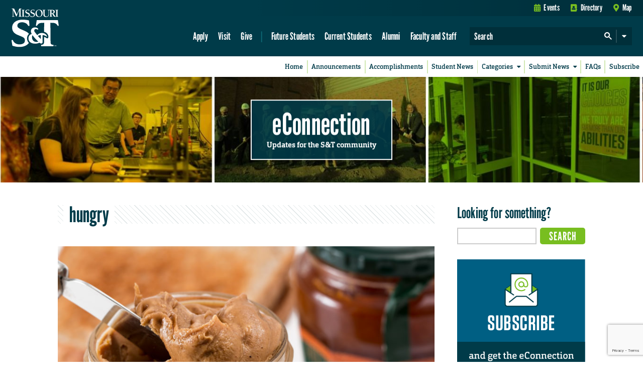

--- FILE ---
content_type: text/html; charset=utf-8
request_url: https://www.google.com/recaptcha/api2/anchor?ar=1&k=6LeSlMoiAAAAADF73AGHOGaxBLwzjKJ3EZXcTry9&co=aHR0cHM6Ly9lY29ubmVjdGlvbi5tc3QuZWR1OjQ0Mw..&hl=en&v=PoyoqOPhxBO7pBk68S4YbpHZ&size=invisible&anchor-ms=20000&execute-ms=30000&cb=k3bs76omgvzx
body_size: 48804
content:
<!DOCTYPE HTML><html dir="ltr" lang="en"><head><meta http-equiv="Content-Type" content="text/html; charset=UTF-8">
<meta http-equiv="X-UA-Compatible" content="IE=edge">
<title>reCAPTCHA</title>
<style type="text/css">
/* cyrillic-ext */
@font-face {
  font-family: 'Roboto';
  font-style: normal;
  font-weight: 400;
  font-stretch: 100%;
  src: url(//fonts.gstatic.com/s/roboto/v48/KFO7CnqEu92Fr1ME7kSn66aGLdTylUAMa3GUBHMdazTgWw.woff2) format('woff2');
  unicode-range: U+0460-052F, U+1C80-1C8A, U+20B4, U+2DE0-2DFF, U+A640-A69F, U+FE2E-FE2F;
}
/* cyrillic */
@font-face {
  font-family: 'Roboto';
  font-style: normal;
  font-weight: 400;
  font-stretch: 100%;
  src: url(//fonts.gstatic.com/s/roboto/v48/KFO7CnqEu92Fr1ME7kSn66aGLdTylUAMa3iUBHMdazTgWw.woff2) format('woff2');
  unicode-range: U+0301, U+0400-045F, U+0490-0491, U+04B0-04B1, U+2116;
}
/* greek-ext */
@font-face {
  font-family: 'Roboto';
  font-style: normal;
  font-weight: 400;
  font-stretch: 100%;
  src: url(//fonts.gstatic.com/s/roboto/v48/KFO7CnqEu92Fr1ME7kSn66aGLdTylUAMa3CUBHMdazTgWw.woff2) format('woff2');
  unicode-range: U+1F00-1FFF;
}
/* greek */
@font-face {
  font-family: 'Roboto';
  font-style: normal;
  font-weight: 400;
  font-stretch: 100%;
  src: url(//fonts.gstatic.com/s/roboto/v48/KFO7CnqEu92Fr1ME7kSn66aGLdTylUAMa3-UBHMdazTgWw.woff2) format('woff2');
  unicode-range: U+0370-0377, U+037A-037F, U+0384-038A, U+038C, U+038E-03A1, U+03A3-03FF;
}
/* math */
@font-face {
  font-family: 'Roboto';
  font-style: normal;
  font-weight: 400;
  font-stretch: 100%;
  src: url(//fonts.gstatic.com/s/roboto/v48/KFO7CnqEu92Fr1ME7kSn66aGLdTylUAMawCUBHMdazTgWw.woff2) format('woff2');
  unicode-range: U+0302-0303, U+0305, U+0307-0308, U+0310, U+0312, U+0315, U+031A, U+0326-0327, U+032C, U+032F-0330, U+0332-0333, U+0338, U+033A, U+0346, U+034D, U+0391-03A1, U+03A3-03A9, U+03B1-03C9, U+03D1, U+03D5-03D6, U+03F0-03F1, U+03F4-03F5, U+2016-2017, U+2034-2038, U+203C, U+2040, U+2043, U+2047, U+2050, U+2057, U+205F, U+2070-2071, U+2074-208E, U+2090-209C, U+20D0-20DC, U+20E1, U+20E5-20EF, U+2100-2112, U+2114-2115, U+2117-2121, U+2123-214F, U+2190, U+2192, U+2194-21AE, U+21B0-21E5, U+21F1-21F2, U+21F4-2211, U+2213-2214, U+2216-22FF, U+2308-230B, U+2310, U+2319, U+231C-2321, U+2336-237A, U+237C, U+2395, U+239B-23B7, U+23D0, U+23DC-23E1, U+2474-2475, U+25AF, U+25B3, U+25B7, U+25BD, U+25C1, U+25CA, U+25CC, U+25FB, U+266D-266F, U+27C0-27FF, U+2900-2AFF, U+2B0E-2B11, U+2B30-2B4C, U+2BFE, U+3030, U+FF5B, U+FF5D, U+1D400-1D7FF, U+1EE00-1EEFF;
}
/* symbols */
@font-face {
  font-family: 'Roboto';
  font-style: normal;
  font-weight: 400;
  font-stretch: 100%;
  src: url(//fonts.gstatic.com/s/roboto/v48/KFO7CnqEu92Fr1ME7kSn66aGLdTylUAMaxKUBHMdazTgWw.woff2) format('woff2');
  unicode-range: U+0001-000C, U+000E-001F, U+007F-009F, U+20DD-20E0, U+20E2-20E4, U+2150-218F, U+2190, U+2192, U+2194-2199, U+21AF, U+21E6-21F0, U+21F3, U+2218-2219, U+2299, U+22C4-22C6, U+2300-243F, U+2440-244A, U+2460-24FF, U+25A0-27BF, U+2800-28FF, U+2921-2922, U+2981, U+29BF, U+29EB, U+2B00-2BFF, U+4DC0-4DFF, U+FFF9-FFFB, U+10140-1018E, U+10190-1019C, U+101A0, U+101D0-101FD, U+102E0-102FB, U+10E60-10E7E, U+1D2C0-1D2D3, U+1D2E0-1D37F, U+1F000-1F0FF, U+1F100-1F1AD, U+1F1E6-1F1FF, U+1F30D-1F30F, U+1F315, U+1F31C, U+1F31E, U+1F320-1F32C, U+1F336, U+1F378, U+1F37D, U+1F382, U+1F393-1F39F, U+1F3A7-1F3A8, U+1F3AC-1F3AF, U+1F3C2, U+1F3C4-1F3C6, U+1F3CA-1F3CE, U+1F3D4-1F3E0, U+1F3ED, U+1F3F1-1F3F3, U+1F3F5-1F3F7, U+1F408, U+1F415, U+1F41F, U+1F426, U+1F43F, U+1F441-1F442, U+1F444, U+1F446-1F449, U+1F44C-1F44E, U+1F453, U+1F46A, U+1F47D, U+1F4A3, U+1F4B0, U+1F4B3, U+1F4B9, U+1F4BB, U+1F4BF, U+1F4C8-1F4CB, U+1F4D6, U+1F4DA, U+1F4DF, U+1F4E3-1F4E6, U+1F4EA-1F4ED, U+1F4F7, U+1F4F9-1F4FB, U+1F4FD-1F4FE, U+1F503, U+1F507-1F50B, U+1F50D, U+1F512-1F513, U+1F53E-1F54A, U+1F54F-1F5FA, U+1F610, U+1F650-1F67F, U+1F687, U+1F68D, U+1F691, U+1F694, U+1F698, U+1F6AD, U+1F6B2, U+1F6B9-1F6BA, U+1F6BC, U+1F6C6-1F6CF, U+1F6D3-1F6D7, U+1F6E0-1F6EA, U+1F6F0-1F6F3, U+1F6F7-1F6FC, U+1F700-1F7FF, U+1F800-1F80B, U+1F810-1F847, U+1F850-1F859, U+1F860-1F887, U+1F890-1F8AD, U+1F8B0-1F8BB, U+1F8C0-1F8C1, U+1F900-1F90B, U+1F93B, U+1F946, U+1F984, U+1F996, U+1F9E9, U+1FA00-1FA6F, U+1FA70-1FA7C, U+1FA80-1FA89, U+1FA8F-1FAC6, U+1FACE-1FADC, U+1FADF-1FAE9, U+1FAF0-1FAF8, U+1FB00-1FBFF;
}
/* vietnamese */
@font-face {
  font-family: 'Roboto';
  font-style: normal;
  font-weight: 400;
  font-stretch: 100%;
  src: url(//fonts.gstatic.com/s/roboto/v48/KFO7CnqEu92Fr1ME7kSn66aGLdTylUAMa3OUBHMdazTgWw.woff2) format('woff2');
  unicode-range: U+0102-0103, U+0110-0111, U+0128-0129, U+0168-0169, U+01A0-01A1, U+01AF-01B0, U+0300-0301, U+0303-0304, U+0308-0309, U+0323, U+0329, U+1EA0-1EF9, U+20AB;
}
/* latin-ext */
@font-face {
  font-family: 'Roboto';
  font-style: normal;
  font-weight: 400;
  font-stretch: 100%;
  src: url(//fonts.gstatic.com/s/roboto/v48/KFO7CnqEu92Fr1ME7kSn66aGLdTylUAMa3KUBHMdazTgWw.woff2) format('woff2');
  unicode-range: U+0100-02BA, U+02BD-02C5, U+02C7-02CC, U+02CE-02D7, U+02DD-02FF, U+0304, U+0308, U+0329, U+1D00-1DBF, U+1E00-1E9F, U+1EF2-1EFF, U+2020, U+20A0-20AB, U+20AD-20C0, U+2113, U+2C60-2C7F, U+A720-A7FF;
}
/* latin */
@font-face {
  font-family: 'Roboto';
  font-style: normal;
  font-weight: 400;
  font-stretch: 100%;
  src: url(//fonts.gstatic.com/s/roboto/v48/KFO7CnqEu92Fr1ME7kSn66aGLdTylUAMa3yUBHMdazQ.woff2) format('woff2');
  unicode-range: U+0000-00FF, U+0131, U+0152-0153, U+02BB-02BC, U+02C6, U+02DA, U+02DC, U+0304, U+0308, U+0329, U+2000-206F, U+20AC, U+2122, U+2191, U+2193, U+2212, U+2215, U+FEFF, U+FFFD;
}
/* cyrillic-ext */
@font-face {
  font-family: 'Roboto';
  font-style: normal;
  font-weight: 500;
  font-stretch: 100%;
  src: url(//fonts.gstatic.com/s/roboto/v48/KFO7CnqEu92Fr1ME7kSn66aGLdTylUAMa3GUBHMdazTgWw.woff2) format('woff2');
  unicode-range: U+0460-052F, U+1C80-1C8A, U+20B4, U+2DE0-2DFF, U+A640-A69F, U+FE2E-FE2F;
}
/* cyrillic */
@font-face {
  font-family: 'Roboto';
  font-style: normal;
  font-weight: 500;
  font-stretch: 100%;
  src: url(//fonts.gstatic.com/s/roboto/v48/KFO7CnqEu92Fr1ME7kSn66aGLdTylUAMa3iUBHMdazTgWw.woff2) format('woff2');
  unicode-range: U+0301, U+0400-045F, U+0490-0491, U+04B0-04B1, U+2116;
}
/* greek-ext */
@font-face {
  font-family: 'Roboto';
  font-style: normal;
  font-weight: 500;
  font-stretch: 100%;
  src: url(//fonts.gstatic.com/s/roboto/v48/KFO7CnqEu92Fr1ME7kSn66aGLdTylUAMa3CUBHMdazTgWw.woff2) format('woff2');
  unicode-range: U+1F00-1FFF;
}
/* greek */
@font-face {
  font-family: 'Roboto';
  font-style: normal;
  font-weight: 500;
  font-stretch: 100%;
  src: url(//fonts.gstatic.com/s/roboto/v48/KFO7CnqEu92Fr1ME7kSn66aGLdTylUAMa3-UBHMdazTgWw.woff2) format('woff2');
  unicode-range: U+0370-0377, U+037A-037F, U+0384-038A, U+038C, U+038E-03A1, U+03A3-03FF;
}
/* math */
@font-face {
  font-family: 'Roboto';
  font-style: normal;
  font-weight: 500;
  font-stretch: 100%;
  src: url(//fonts.gstatic.com/s/roboto/v48/KFO7CnqEu92Fr1ME7kSn66aGLdTylUAMawCUBHMdazTgWw.woff2) format('woff2');
  unicode-range: U+0302-0303, U+0305, U+0307-0308, U+0310, U+0312, U+0315, U+031A, U+0326-0327, U+032C, U+032F-0330, U+0332-0333, U+0338, U+033A, U+0346, U+034D, U+0391-03A1, U+03A3-03A9, U+03B1-03C9, U+03D1, U+03D5-03D6, U+03F0-03F1, U+03F4-03F5, U+2016-2017, U+2034-2038, U+203C, U+2040, U+2043, U+2047, U+2050, U+2057, U+205F, U+2070-2071, U+2074-208E, U+2090-209C, U+20D0-20DC, U+20E1, U+20E5-20EF, U+2100-2112, U+2114-2115, U+2117-2121, U+2123-214F, U+2190, U+2192, U+2194-21AE, U+21B0-21E5, U+21F1-21F2, U+21F4-2211, U+2213-2214, U+2216-22FF, U+2308-230B, U+2310, U+2319, U+231C-2321, U+2336-237A, U+237C, U+2395, U+239B-23B7, U+23D0, U+23DC-23E1, U+2474-2475, U+25AF, U+25B3, U+25B7, U+25BD, U+25C1, U+25CA, U+25CC, U+25FB, U+266D-266F, U+27C0-27FF, U+2900-2AFF, U+2B0E-2B11, U+2B30-2B4C, U+2BFE, U+3030, U+FF5B, U+FF5D, U+1D400-1D7FF, U+1EE00-1EEFF;
}
/* symbols */
@font-face {
  font-family: 'Roboto';
  font-style: normal;
  font-weight: 500;
  font-stretch: 100%;
  src: url(//fonts.gstatic.com/s/roboto/v48/KFO7CnqEu92Fr1ME7kSn66aGLdTylUAMaxKUBHMdazTgWw.woff2) format('woff2');
  unicode-range: U+0001-000C, U+000E-001F, U+007F-009F, U+20DD-20E0, U+20E2-20E4, U+2150-218F, U+2190, U+2192, U+2194-2199, U+21AF, U+21E6-21F0, U+21F3, U+2218-2219, U+2299, U+22C4-22C6, U+2300-243F, U+2440-244A, U+2460-24FF, U+25A0-27BF, U+2800-28FF, U+2921-2922, U+2981, U+29BF, U+29EB, U+2B00-2BFF, U+4DC0-4DFF, U+FFF9-FFFB, U+10140-1018E, U+10190-1019C, U+101A0, U+101D0-101FD, U+102E0-102FB, U+10E60-10E7E, U+1D2C0-1D2D3, U+1D2E0-1D37F, U+1F000-1F0FF, U+1F100-1F1AD, U+1F1E6-1F1FF, U+1F30D-1F30F, U+1F315, U+1F31C, U+1F31E, U+1F320-1F32C, U+1F336, U+1F378, U+1F37D, U+1F382, U+1F393-1F39F, U+1F3A7-1F3A8, U+1F3AC-1F3AF, U+1F3C2, U+1F3C4-1F3C6, U+1F3CA-1F3CE, U+1F3D4-1F3E0, U+1F3ED, U+1F3F1-1F3F3, U+1F3F5-1F3F7, U+1F408, U+1F415, U+1F41F, U+1F426, U+1F43F, U+1F441-1F442, U+1F444, U+1F446-1F449, U+1F44C-1F44E, U+1F453, U+1F46A, U+1F47D, U+1F4A3, U+1F4B0, U+1F4B3, U+1F4B9, U+1F4BB, U+1F4BF, U+1F4C8-1F4CB, U+1F4D6, U+1F4DA, U+1F4DF, U+1F4E3-1F4E6, U+1F4EA-1F4ED, U+1F4F7, U+1F4F9-1F4FB, U+1F4FD-1F4FE, U+1F503, U+1F507-1F50B, U+1F50D, U+1F512-1F513, U+1F53E-1F54A, U+1F54F-1F5FA, U+1F610, U+1F650-1F67F, U+1F687, U+1F68D, U+1F691, U+1F694, U+1F698, U+1F6AD, U+1F6B2, U+1F6B9-1F6BA, U+1F6BC, U+1F6C6-1F6CF, U+1F6D3-1F6D7, U+1F6E0-1F6EA, U+1F6F0-1F6F3, U+1F6F7-1F6FC, U+1F700-1F7FF, U+1F800-1F80B, U+1F810-1F847, U+1F850-1F859, U+1F860-1F887, U+1F890-1F8AD, U+1F8B0-1F8BB, U+1F8C0-1F8C1, U+1F900-1F90B, U+1F93B, U+1F946, U+1F984, U+1F996, U+1F9E9, U+1FA00-1FA6F, U+1FA70-1FA7C, U+1FA80-1FA89, U+1FA8F-1FAC6, U+1FACE-1FADC, U+1FADF-1FAE9, U+1FAF0-1FAF8, U+1FB00-1FBFF;
}
/* vietnamese */
@font-face {
  font-family: 'Roboto';
  font-style: normal;
  font-weight: 500;
  font-stretch: 100%;
  src: url(//fonts.gstatic.com/s/roboto/v48/KFO7CnqEu92Fr1ME7kSn66aGLdTylUAMa3OUBHMdazTgWw.woff2) format('woff2');
  unicode-range: U+0102-0103, U+0110-0111, U+0128-0129, U+0168-0169, U+01A0-01A1, U+01AF-01B0, U+0300-0301, U+0303-0304, U+0308-0309, U+0323, U+0329, U+1EA0-1EF9, U+20AB;
}
/* latin-ext */
@font-face {
  font-family: 'Roboto';
  font-style: normal;
  font-weight: 500;
  font-stretch: 100%;
  src: url(//fonts.gstatic.com/s/roboto/v48/KFO7CnqEu92Fr1ME7kSn66aGLdTylUAMa3KUBHMdazTgWw.woff2) format('woff2');
  unicode-range: U+0100-02BA, U+02BD-02C5, U+02C7-02CC, U+02CE-02D7, U+02DD-02FF, U+0304, U+0308, U+0329, U+1D00-1DBF, U+1E00-1E9F, U+1EF2-1EFF, U+2020, U+20A0-20AB, U+20AD-20C0, U+2113, U+2C60-2C7F, U+A720-A7FF;
}
/* latin */
@font-face {
  font-family: 'Roboto';
  font-style: normal;
  font-weight: 500;
  font-stretch: 100%;
  src: url(//fonts.gstatic.com/s/roboto/v48/KFO7CnqEu92Fr1ME7kSn66aGLdTylUAMa3yUBHMdazQ.woff2) format('woff2');
  unicode-range: U+0000-00FF, U+0131, U+0152-0153, U+02BB-02BC, U+02C6, U+02DA, U+02DC, U+0304, U+0308, U+0329, U+2000-206F, U+20AC, U+2122, U+2191, U+2193, U+2212, U+2215, U+FEFF, U+FFFD;
}
/* cyrillic-ext */
@font-face {
  font-family: 'Roboto';
  font-style: normal;
  font-weight: 900;
  font-stretch: 100%;
  src: url(//fonts.gstatic.com/s/roboto/v48/KFO7CnqEu92Fr1ME7kSn66aGLdTylUAMa3GUBHMdazTgWw.woff2) format('woff2');
  unicode-range: U+0460-052F, U+1C80-1C8A, U+20B4, U+2DE0-2DFF, U+A640-A69F, U+FE2E-FE2F;
}
/* cyrillic */
@font-face {
  font-family: 'Roboto';
  font-style: normal;
  font-weight: 900;
  font-stretch: 100%;
  src: url(//fonts.gstatic.com/s/roboto/v48/KFO7CnqEu92Fr1ME7kSn66aGLdTylUAMa3iUBHMdazTgWw.woff2) format('woff2');
  unicode-range: U+0301, U+0400-045F, U+0490-0491, U+04B0-04B1, U+2116;
}
/* greek-ext */
@font-face {
  font-family: 'Roboto';
  font-style: normal;
  font-weight: 900;
  font-stretch: 100%;
  src: url(//fonts.gstatic.com/s/roboto/v48/KFO7CnqEu92Fr1ME7kSn66aGLdTylUAMa3CUBHMdazTgWw.woff2) format('woff2');
  unicode-range: U+1F00-1FFF;
}
/* greek */
@font-face {
  font-family: 'Roboto';
  font-style: normal;
  font-weight: 900;
  font-stretch: 100%;
  src: url(//fonts.gstatic.com/s/roboto/v48/KFO7CnqEu92Fr1ME7kSn66aGLdTylUAMa3-UBHMdazTgWw.woff2) format('woff2');
  unicode-range: U+0370-0377, U+037A-037F, U+0384-038A, U+038C, U+038E-03A1, U+03A3-03FF;
}
/* math */
@font-face {
  font-family: 'Roboto';
  font-style: normal;
  font-weight: 900;
  font-stretch: 100%;
  src: url(//fonts.gstatic.com/s/roboto/v48/KFO7CnqEu92Fr1ME7kSn66aGLdTylUAMawCUBHMdazTgWw.woff2) format('woff2');
  unicode-range: U+0302-0303, U+0305, U+0307-0308, U+0310, U+0312, U+0315, U+031A, U+0326-0327, U+032C, U+032F-0330, U+0332-0333, U+0338, U+033A, U+0346, U+034D, U+0391-03A1, U+03A3-03A9, U+03B1-03C9, U+03D1, U+03D5-03D6, U+03F0-03F1, U+03F4-03F5, U+2016-2017, U+2034-2038, U+203C, U+2040, U+2043, U+2047, U+2050, U+2057, U+205F, U+2070-2071, U+2074-208E, U+2090-209C, U+20D0-20DC, U+20E1, U+20E5-20EF, U+2100-2112, U+2114-2115, U+2117-2121, U+2123-214F, U+2190, U+2192, U+2194-21AE, U+21B0-21E5, U+21F1-21F2, U+21F4-2211, U+2213-2214, U+2216-22FF, U+2308-230B, U+2310, U+2319, U+231C-2321, U+2336-237A, U+237C, U+2395, U+239B-23B7, U+23D0, U+23DC-23E1, U+2474-2475, U+25AF, U+25B3, U+25B7, U+25BD, U+25C1, U+25CA, U+25CC, U+25FB, U+266D-266F, U+27C0-27FF, U+2900-2AFF, U+2B0E-2B11, U+2B30-2B4C, U+2BFE, U+3030, U+FF5B, U+FF5D, U+1D400-1D7FF, U+1EE00-1EEFF;
}
/* symbols */
@font-face {
  font-family: 'Roboto';
  font-style: normal;
  font-weight: 900;
  font-stretch: 100%;
  src: url(//fonts.gstatic.com/s/roboto/v48/KFO7CnqEu92Fr1ME7kSn66aGLdTylUAMaxKUBHMdazTgWw.woff2) format('woff2');
  unicode-range: U+0001-000C, U+000E-001F, U+007F-009F, U+20DD-20E0, U+20E2-20E4, U+2150-218F, U+2190, U+2192, U+2194-2199, U+21AF, U+21E6-21F0, U+21F3, U+2218-2219, U+2299, U+22C4-22C6, U+2300-243F, U+2440-244A, U+2460-24FF, U+25A0-27BF, U+2800-28FF, U+2921-2922, U+2981, U+29BF, U+29EB, U+2B00-2BFF, U+4DC0-4DFF, U+FFF9-FFFB, U+10140-1018E, U+10190-1019C, U+101A0, U+101D0-101FD, U+102E0-102FB, U+10E60-10E7E, U+1D2C0-1D2D3, U+1D2E0-1D37F, U+1F000-1F0FF, U+1F100-1F1AD, U+1F1E6-1F1FF, U+1F30D-1F30F, U+1F315, U+1F31C, U+1F31E, U+1F320-1F32C, U+1F336, U+1F378, U+1F37D, U+1F382, U+1F393-1F39F, U+1F3A7-1F3A8, U+1F3AC-1F3AF, U+1F3C2, U+1F3C4-1F3C6, U+1F3CA-1F3CE, U+1F3D4-1F3E0, U+1F3ED, U+1F3F1-1F3F3, U+1F3F5-1F3F7, U+1F408, U+1F415, U+1F41F, U+1F426, U+1F43F, U+1F441-1F442, U+1F444, U+1F446-1F449, U+1F44C-1F44E, U+1F453, U+1F46A, U+1F47D, U+1F4A3, U+1F4B0, U+1F4B3, U+1F4B9, U+1F4BB, U+1F4BF, U+1F4C8-1F4CB, U+1F4D6, U+1F4DA, U+1F4DF, U+1F4E3-1F4E6, U+1F4EA-1F4ED, U+1F4F7, U+1F4F9-1F4FB, U+1F4FD-1F4FE, U+1F503, U+1F507-1F50B, U+1F50D, U+1F512-1F513, U+1F53E-1F54A, U+1F54F-1F5FA, U+1F610, U+1F650-1F67F, U+1F687, U+1F68D, U+1F691, U+1F694, U+1F698, U+1F6AD, U+1F6B2, U+1F6B9-1F6BA, U+1F6BC, U+1F6C6-1F6CF, U+1F6D3-1F6D7, U+1F6E0-1F6EA, U+1F6F0-1F6F3, U+1F6F7-1F6FC, U+1F700-1F7FF, U+1F800-1F80B, U+1F810-1F847, U+1F850-1F859, U+1F860-1F887, U+1F890-1F8AD, U+1F8B0-1F8BB, U+1F8C0-1F8C1, U+1F900-1F90B, U+1F93B, U+1F946, U+1F984, U+1F996, U+1F9E9, U+1FA00-1FA6F, U+1FA70-1FA7C, U+1FA80-1FA89, U+1FA8F-1FAC6, U+1FACE-1FADC, U+1FADF-1FAE9, U+1FAF0-1FAF8, U+1FB00-1FBFF;
}
/* vietnamese */
@font-face {
  font-family: 'Roboto';
  font-style: normal;
  font-weight: 900;
  font-stretch: 100%;
  src: url(//fonts.gstatic.com/s/roboto/v48/KFO7CnqEu92Fr1ME7kSn66aGLdTylUAMa3OUBHMdazTgWw.woff2) format('woff2');
  unicode-range: U+0102-0103, U+0110-0111, U+0128-0129, U+0168-0169, U+01A0-01A1, U+01AF-01B0, U+0300-0301, U+0303-0304, U+0308-0309, U+0323, U+0329, U+1EA0-1EF9, U+20AB;
}
/* latin-ext */
@font-face {
  font-family: 'Roboto';
  font-style: normal;
  font-weight: 900;
  font-stretch: 100%;
  src: url(//fonts.gstatic.com/s/roboto/v48/KFO7CnqEu92Fr1ME7kSn66aGLdTylUAMa3KUBHMdazTgWw.woff2) format('woff2');
  unicode-range: U+0100-02BA, U+02BD-02C5, U+02C7-02CC, U+02CE-02D7, U+02DD-02FF, U+0304, U+0308, U+0329, U+1D00-1DBF, U+1E00-1E9F, U+1EF2-1EFF, U+2020, U+20A0-20AB, U+20AD-20C0, U+2113, U+2C60-2C7F, U+A720-A7FF;
}
/* latin */
@font-face {
  font-family: 'Roboto';
  font-style: normal;
  font-weight: 900;
  font-stretch: 100%;
  src: url(//fonts.gstatic.com/s/roboto/v48/KFO7CnqEu92Fr1ME7kSn66aGLdTylUAMa3yUBHMdazQ.woff2) format('woff2');
  unicode-range: U+0000-00FF, U+0131, U+0152-0153, U+02BB-02BC, U+02C6, U+02DA, U+02DC, U+0304, U+0308, U+0329, U+2000-206F, U+20AC, U+2122, U+2191, U+2193, U+2212, U+2215, U+FEFF, U+FFFD;
}

</style>
<link rel="stylesheet" type="text/css" href="https://www.gstatic.com/recaptcha/releases/PoyoqOPhxBO7pBk68S4YbpHZ/styles__ltr.css">
<script nonce="CSuF2i-0Sj-Am6Sizc51rA" type="text/javascript">window['__recaptcha_api'] = 'https://www.google.com/recaptcha/api2/';</script>
<script type="text/javascript" src="https://www.gstatic.com/recaptcha/releases/PoyoqOPhxBO7pBk68S4YbpHZ/recaptcha__en.js" nonce="CSuF2i-0Sj-Am6Sizc51rA">
      
    </script></head>
<body><div id="rc-anchor-alert" class="rc-anchor-alert"></div>
<input type="hidden" id="recaptcha-token" value="[base64]">
<script type="text/javascript" nonce="CSuF2i-0Sj-Am6Sizc51rA">
      recaptcha.anchor.Main.init("[\x22ainput\x22,[\x22bgdata\x22,\x22\x22,\[base64]/[base64]/[base64]/bmV3IHJbeF0oY1swXSk6RT09Mj9uZXcgclt4XShjWzBdLGNbMV0pOkU9PTM/bmV3IHJbeF0oY1swXSxjWzFdLGNbMl0pOkU9PTQ/[base64]/[base64]/[base64]/[base64]/[base64]/[base64]/[base64]/[base64]\x22,\[base64]\x22,\x22w6Ziw44Cw6rDsTbCiGkrwokpMBbDrcK+AyTDoMKlAg3Cr8OEbcKeSRzDlcKEw6HCjVoTM8O0w6rCmx85w5FxwrjDgC8Rw5o8RxlofcODwpNDw5ADw6crA2VBw78+wr1oVGgXPcO0w6TDo2Bew4l5VwgcZ1/DvMKjw6Vue8OTFsOlMcORKMKswrHChxYtw4nCkcKvJMKDw6FyIMOjXyVoEENuwqR0wrJ6KsO7J2DDnxwFCcOfwq/DmcK3w6I/[base64]/Cln/CsHNHcHpHQMOeBVl6VH/Do37Cv8Ozwr7ClcOWAV/Ci0HCnTkiXxnCnMOMw7l+w7tBwr56wr5qYBLCsGbDnsO8ScONKcKCQSApwqrCimkHw4nCkGrCrsO8T8O4bSDCtMOBwr7DrcKmw4oBw7TCtsOSwrHClFh/wrhHDWrDg8Kpw5rCr8KQUzMYNyo2wqkpa8KNwpNMEsODwqrDocOAwpbDmMKjw6Nzw67DtsOCw45xwrtvwqTCkwAzfcK/bX5AwrjDrsOuwopHw4p/[base64]/[base64]/w7fCkMOaw7EOUMKAeEPCoQ7Cgx3Dm8KzwqDDuVHCuMKFLB5YQQ3DphzDjcO0KsKWYkTCkcKiG0IAdMOrXwjCgMKMNsO2w4VnOWc1w4PDg8KXwrjDlFw4wq/DqcKWb8KgeMOgZRLDpkFCcAHDqErCgAvDqh1FwrpjM8Oew6dQJMOmVsKbB8OTwpFMAx3DncOEw54NasO+w590wqXCiiBFw4fDjxxuRFBKJBPCicKcw4VZwobCt8OAw4VSwpvDmnwbw684UsKPSsOYUMKow4/Cv8KHDD/CpWUxw4MywocVw4Qow7FrA8O3w4nCpBEEK8OGGkzDvcKUGkvDqlk+PVHCqhvDrXDDhsKowqpawoZ9HC3DkBg4wqrCsMKow6FnbcK1OijDnBbDqcOEw6sGWsO0w6RVdsONwrfDrMKww6/[base64]/IsO9w7pKwpNKWMOBLsKyLsOKw4PDu8Oxw4rCgcK3HjnCisKwwoQjw4XDv0hcwqYuwoTDnh4MwrHCin89wqTDn8KSLRoVRcK3wrNkaGDDrXjCgcKBw7ttw4rCs3/CvcOKw70SWAADwoUtwrvCncKzfsO7w5bCscKPwqwjw4DCqcKHwpUYEcO+wrJQw4LDlF4JA1orw6/CjGh6w7fCjMKiDcOOwpBcV8OxfMOmw44Ewr3DusORwpHDigTCl1/DrCrDhyLCmsODCX7DssOBwoVXTnnDvRzCjU7DjDHDoCMLwojCqcKXHHIgwokYw7HDh8OlwoUZJsKHacKrw680wqNUdMKUw6/CtMO0w7Z+VMOeaS/CkDDDp8KZXX/[base64]/wqPDo8OVw4psLD06wp91VsKXAxnDk8K3wrUHw6jDlcOhA8KyOsOxScO5JMKNw5DDlsOXwoXCkwzCjsOHa8OJwpAdLFrDlTvCosOKw4HCosKBw7HCq2jCtcOhwokRYMKFb8Kta3Aww4l8w5FGZGgiVcO3dSbCpBHDs8O/FRTCrRXCiFc6FsKtwrbDmsOgwpNVw5wNwol2BMKyDcOHb8KQwqcSVsKlwpkpCQ/CuMKXSsKVw7bCm8OsOcORfgHCjQMVw759ChrCvjJgAcKCw6XCvFDClg8hc8O/Uj/[base64]/[base64]/DgALDkMKtwrzCvcKSwrJpLMONwpPCtUstw4nDl8OpbynCnx4DHj/DjGjDtMOEwqtLLjnClFjDt8OAwoMtwoDDiCPDtCIFwqbCiSHCgsOXRV8jAXXCthHDosOQwrTCg8KzRXbCimvDrsOQVsOsw6XCkwQIw6VCPMKEQShuNcOGw6s8wqPDqV5ddMKlDBNww6fDr8KjwojDl8Ouwr7Cr8KMwq8zOsKQwqZfwp/[base64]/[base64]/CmkhFw6NlNMO+w6dyG1XCn0NPfcOrwozCq8OwwonCs19Ww6ICeCPDux/DqXHDusOwPx4Vw7rCj8O8w6nDiMOGwqXCi8OIXArCqsK8woLDkXhVw6bCgG/Dj8K3YsK8wr3Cj8KaIzHDsEvCkcK/DMKuwpvCqHlIw53CvsO/[base64]/CosK5VBsDXhnDmMOBwrFMw4/DjcOlw4bCmMOZwpjCjnfCsGw1P1lKw43CpMO5VyDDj8O1woNgwpjDgcOOwrPCjMOww6/Ci8OnwrLCvMOVHMOPKcKXwp/[base64]/CkcOtw4vDjipbbsKYe0IJVGTDpCEDwqrDu1LCpn3Ci8OlwopBw4cZEsKXe8OfW8O8w7d6Hw/DkcKkw5JjR8O7fCjCtMKuw7rDh8OmSE/CozoOaMKAw6TCl23Cp1nCrADCh8KhG8Ohw7V4CsO4VCYfPcO3w7jCqsK1wrYyCF3DhsK2w6LDoV3DjBjDq0MREcOFZsO/wqPCk8OOwrvDliPDscKcR8KBVEXDucK6wqpZWGrCjzXDgMKoSy1Yw44Cw6d6w4Bew7PDpsORbsOzwrDDusOVZUsEwownw7tFXcO/L0pIwrZ9wpbCoMOKVjx9LMOlwr/Cg8OAwrPCnDIKGsKAKcKCQw0ZTX7Cmng/w7XCr8ObwqjCmMKAw67Di8K0w6sTwp3CsSQ0w796HB9JQsKSw7rDmiHCgBnCrypRw7HCj8OIL1nCoz1FalbCq2/Cqk8bwoFtw4PDgMOUw7rDvUzDnMKxw7HCtsKuw55PMMO3AMO4DWNzNmYkasK4w4ohwr9ywpk/w5s/w7d+w4srw6zDiMOTAC1twrpsbSPDhcKYGsK8w4rCsMKhJ8OqFDjCnCTCtsK9AybCosK4wp/ClcOdfcKPUsKtYcK6bRTDoMK/VTQ0wrF7AsOEwq4owoPDqMKXFjxDwq4eRMK9IMKTCT7DqUjDoMKzA8O6W8O3SMKmTmNqw4wKwpplw4BFfsKLw5XCi0DCnMOxw5LCjcKaw57Cm8Kewq/CmMOYw6nDoDl3UTFiccKjwo0ERSvCmjLDmXHClsOEHsO8w5AxfMKtU8K6XcKITlFmMsKIOlF2KjvCmiDDmmJqI8OEw5vDtcO0wrYmEnfDlkc5wqzChxjCmV9LwrPDmMKYMSXDg07Ci8OZKGvDoG7CnsOrLMO7Q8K0w4/DiMKiwpY9wqjCosKOLQbCkWPCiE3CqhBFw4fChWYzYko1LMOJfMKXw5vDu8KEGsOGwp4ZMcO8wrzDoMKMw4XDvsK4wp3CshnCqBHCkGdAPxbDsTrCnxLCiMOiK8KiX0Y8J1/ChsOXL1XDs8O5w5nDuMONBngfw6LDjgLDi8Kjw6xpw7YfJMK2CsKaQMK6JSnDtk/CksOuIlxLwrdsw6FawrzDp20VS2UWF8OVw4FCVC/CrMK4dMOkA8KNw7Zhw7fDrgvCiEfClwPDusKSZ8KkJ29/AAoZWcKXNsOWJ8ORAVQew5TCuVnDncOzQMKjwpvClcOMwrR+aMKBwofCoQjCrsKLwoXCkxhwwpl4w4bCp8KZw57CuGfDszE6wrTCr8Kiw48Ew5/[base64]/DlMOSOn4GwqXCtRLDsXrCr8KraTA7UsKqw6pxCzXDnMKIw7TCosKSa8O7wplseBA/Vw7DuCHCksOXEsKQbEfDqGxWQsKqwpJuwrduwqfCvcOiwrbCjsKBGsOrYRTDscOLwpbCpAR8wrU0aMKFw5N5ZcOWOX3Dn1LCgAgGKMK7bl/DncKxwrPCgwTDvD3CvcKwRncawp/CnjnCpgTCqj9uAMKhbsOPDE3Dl8KHwqbDpMKLcy7Ch2o4I8OgFMKPwqhww7XCgcO+PsKzwq7CvRXCpg3CukgMXMKCRS4Qw7nCsC5mb8Owwp/CsVzDoH8Kwr1aw741I1fCuFfDik7DuizDhlzDkx/Cm8OxwpNMw5Vdw57CqT1HwqRqwqDClWfDocKzw5/Dg8KrRsOWwqMnIh5xwqjCu8Obw5orw7DCicKLAgTDjFPDpRfCncKmWsOHw742w64BwqRbw7spw71Jw5DDt8KkUsOAwrPDicOibMOuScK/b8K9A8O3worCoy0aw6wSwqwmwp3DomXDp2fDnw3Cm1nDojDDmS8gYh9SworDuznDpsKBN2w0MAvDjsKMYivCtgvDvEHDpsKMwpXDuMOIcljDixAHwq48w7lUwr9hwqxpdcKMDl9PDkvCl8Kdw6p4w70yIsOhwpFqw73Dh17Cn8KUV8KPwr3Cs8KvD8KKwp/CpsO2UsOvNcKqw4rDn8Kcwrgew5I8wr3DlEsJwoPChSXDjsKhwoVYw5DCncOOeFnCmcOCECDDrHPCgsKoGDLCjsOtw4zDu1sww6l+w5hdMMK4LEpLTAA2w5l/wrXDnAUBb8KXFMK2dMOywrnCscOZHR3CmMOfX8KBNMKuwpQ6w6NiwpLCtsONw79KwrPDpcKRwqRwwpfDrknCmwAAwoQswoBYw67Dii1bQsOJw7zDtMOucXsMWMKUw6Z4w53Cn3A5wrnDq8OYwrnCncOqwovCpcKwEMKIwqJfw4QSwqlCw6/Cjg4Ow4DCgQvDtHbDkj57TcOGwrNtw5BQD8OvwqrDlsKZUD/CjC4rbSzDqcOVLMKfwrLDlhLCpVQ4WsKJw71Cw4p0PXdkwonDicONesOSSsOswpkswozCuj7DkMKrey/CvTHDt8O4w79cYDLDlR0fwqxUw49sBGDCvMOAw4pNFHvCn8KnEAjDn0UZwqHCphLCqEvDqDcrwqDDtTvDuAZhJHpvwozCmhDDhcK2UQM1Y8OLLwXDusObwrrCtS7Cn8KgAG9/w64VwpJNXnXCvDfDvMKWw50hw57Dl07Dgh0kwqbDkVoeJ2Itw5k0wozDhsK2w684wp1SRMOyX1cjCFBwa0fCtcKIw5w/wokjw7jDusKyMMKcX8KjGGnChzPDrMOpQwEkV0AMw6ZYMXjDkcKQc8KbwrXDgXbCisKDw53DrcK7wpXCsQ7CpsKwTHzDqMKCwqjDgMOkw6vDusOfAFDCo2/DisOXw5PCjsOUQsKJw4XDtEdIDjYwY8OFLWZXFcKpOcO0CWNywpDCj8ONasKTcXs+woDDuEkIwo86AcKxwqLCi08zw4UGPsK2w6fChcKcw5XCkMK/[base64]/[base64]/CtxNfAsOoYcK8SHTDnVc8LTzCu0/DoMKgw4cZVMOuQ8Onw4lMIcKuGcOiw6/Cn3HCr8OZw4onP8ObDzxtIsOvw77DpMOnwo/CvQBOw7hrw47CsWYra29jw4/DgTnDvm5OWQRdaRFDw73CjjomFCRsWsKew6Uaw47Cg8O2acOAwrsbZsKdI8OVV29xw6/DuBLDt8KvwpDCtHbDunTDrTAKOQYsfy4EWcKqwotRwpJAchkPw7TCqCxBw6nDmFtpwopeE0bCkBQ7w6zCocKfw5t+OkLCklnDjcKCMMKqwq/Cnjo+PcOnwoDDrcKvcGEkworDscKOTMOLwpvDhCfDjnYWfcKOwoDDuMOQVsKjwoYEw7sVEnbCrMO1Eh1+BjPCjlTDlsKCw5XCicK8wrrCi8OvdsK1wqXDol7DoSXDnnAywofDqcK/aMOqEsKcO2MNwpsRwqQ+ah3Duhl8w4bCiXTDhlx3w4XDhTLDh0tDw4HDonVfw4QRw6zCvU7Csjsqw5XCmHgySlNoY37Drz45NsO/[base64]/DjsOZWCnCo2DDmcK7wr3Djh/Djm3ChMOdwo1nMCXCmmNrwrZuwrVUw6VeJsO9XgRIw5XCmMKAw4TCjRvCpD7Ckl/Cj37ClxJRc8OoPQRueMK0w73Dlxd/wrDChlPDsMKaCsK0L1/DpMKXw6LCvHrDqDg6w47Csz0BdWVmwo11S8OYNsK3w6bCnEvCn0jCvsKUEsKeBgReYjckw4PDj8Kww4LCokVAayzDvwc5EMOhShF5VUnDk17DoyEQwqQcw5YyasKRwrVrw4cgwq1jUMOpY20LNCTCk3DCkBIdWBA5cjrDh8K2w4gpw6DCk8OLw59KwrXDqcKPCFglw7/[base64]/DslDDssO3wq7DjMKXIlxTw7LDrcKYwp/[base64]/CjcKSwqTDksO8w7QUVMKawogkJcK0XsKyeMKJwqDDsR9vw4lRam8TE14VZB/Dv8OiACjDrMOIZMOJwrjCowXDjsKpXik9DcO+d2YMFsO/by7DkAlaKsO/w6DDqMKGdknCtzjDlMOAw53Ci8OyecOxw63CuD/[base64]/DvXkSasKew74oJmHDicODwqbChnXDi8Ocw4bDv39fODvDoDDDlMKEwr1Uw6vDsndrwrrCuRYZwpvCmEIoIMOHXsOhMcKwwqp5w4/Do8OPa3DDpi3Dsw3Di2HDrEPDnznCqDLCscK3OMK8OcK8PMKLQn7Ct1RDw7TCvnMvJm80AifDg0zChh/Ci8KRakxOwr9zwqljw6PCv8OCdn1Lw7TCpcKVw6HDgcKrwq7CjsOKRUbCjQwtCMKTwo7DlUYFwqlpamrCm3law6HCjcKmeRnCu8KPTMOyw7/DtTg4MsOmwr/[base64]/DmMO4w5o4JxUVw53CpDzCmsK9w5UIw7/DqRLDvDo/eGnDsgrDtUwaGnjDvhTCg8KBwoTCisKpw4kqQsK5BsObw5/[base64]/CpMK5wqZUXsKWRMO8woNJwqvClE3DgMOuw5DDnMO5wow3acOGw6YjdsKHw7XDhsKSw4dzaMKfw7B5wqPChXDCosKlwpsSAsKuUyVvwoHCjcO4MsKAY1dJb8Otw5xlXsK9ecKrw7YKKQ8NYsO8Q8KUwp5lDcKtZsOpw756w7DDsjPCq8Ouw7zCjy/[base64]/w4oNwpvDjcO3WWrDr11/RQnCpX3CuiQfdSc0wo0Kw47DuMKKwqggesKJLg1YGsOVGsKST8K4wohMwpxNYcOzIkcrwrHDiMOawoLDnjUJQ03CrUFgHsKFNUzDjkTCriPCiMKQJsO2w5XDh8KOfcOEdkXCuMKWwrtnw50VZsO/wqbDkDjCtsKCcCR7wrUywqzCuSfDth3CmT83wrNXGyzCoMOkwprDocKRV8OrwqvCuCTDtBl9eR3CmD4CUGlgwrfCpMOcGcKaw7cNw7bCjGDCk8ORB3fCiMOAwpHCumAWw4pfwo/[base64]/CjsOyw5TDr8O5ai7DhsKLN8OzLsKrJGHDvBzDscKmw7vCqMO7w5tOwovDlsOkw7nCm8OPUiVoOsKTwq9Jw5LDhVZ9ekHDkXUVbMOCw7jDuMOww74cdsKnYcO7QMKaw4LCoD5CDcKMw4nDrn/[base64]/[base64]/wrLDicKywoPDkQxiKsKmQ0LClsOhw4o2wr/Dn8OwAMKuXzfDpQ/CsEplw4LCo8K9w7ZaLFknO8OmMVPCtcOMwp/DuWBaasOJUn3Dk31Dwr7CmcKacy3DonBAw67DiATClHZ7CGfCszkOMQALAMKqw6rDkTrDicK2eFUBwqhFwpHCoEcmPsKZJCDCpC9fw4fCkFkWb8OGw5vCkw5qcw3CmcK3ehcLUinCvlRQwoRzw7QYe1dkw4M/LsOsdcK+NQgsFn13w4TDssKnb1fDpWImZCrCv1dZWcOmJcKfw5F2dQBpw5IpwpDCmBrCisKFwq9CQkzDrsKiTFrCrQJ7w5tXNBxiFTh9wpfDn8OHw5/Ct8KRw7jDr2TCgVZ0E8KnwoQ0V8OMOB7CkTh7w5zCmMOMw5rDgMOMw6LDrgTCvinDjMOswqIBwqPCnsOEcmV7bsKbw5jDu3PDjDDClx/[base64]/S8K5DwULccOEwogSSWFxcTjDk8OKw6ERw5bDqCzDhxI+WSBmw4JgwpHDrcOiwqkRwpTClzbCg8OmJMOHw7bDj8OUfE3Dvl/[base64]/DsMOMw4V5CAsYwpozD24Vwr1Jd8KhfWXDncK8S3PCnsKLE8OrPRXCihrCqsOmw7DDl8KVDyhqw49GwoxaGENAHcONC8Kswo/Cm8OgOUnDvcKWwoEIwoE0w7sFwpzCsMKiVsOWw5/[base64]/CtMKxDj8ZT8O3w43DnFBLdsKBw6bCoV3DjMOAw5REJyZ/wofCjnnCusOOwqc+wqzDusOhwo7DpEgBdyzChsOMGMKIwrnDscK6woMJwo3Dt8K8ISnDrsO2f0PDhMKpKHbDsRDCgMOBWj3CvyTDi8KVw4lnI8ODW8KCM8KKDhrDsMO2ZMOkPMONXMK/wr/DocKiQwlbwp/CisOYL0TCrcOKPcKZO8KxwpRkwoclU8Kiw47DtcOCS8OZPwHCuGnCtsO3wrUiwo1ywpNvw53ClG/[base64]/[base64]/D1fCkQXCjSURw751woLCi8O9NFEow7xuYsKuw6DCp8KIw7LCkMOxw7DDlsOTLsO0wqNmwrfChRfDg8KFZcKLA8Otdl3ChXVSwqYJbMOqwofDnmdlwr8wRMK2IyLDmcOSwp0Qw7DCuzNYw6DChQBOw67Dp2ENwrkiwrpTNk/CpMOaDMOXw5Qgwo3CvcKPw7rCpk/CnsKueMKgwrPClsODAMKlwrHCoWvCm8O7LnHDikYsQsOnwobCg8KpAgJbw5sdwowGECcpfMOpw4bDpMKJwr/Dr1PCscOEwolrPBvDv8K/P8KEw53CvzoWwojCscOcwr02LMOvwoxtcsKhZnrCvsOYEFnCnWjCj3HDt2bDk8KcwpQVwoLCtElESWF8wqvCmxHDkDZLBE8wXMOITsKKTGzDj8OjbG8fRyTCj1rDksOrwrkjwq7DtsOhw6lbw7s2wrnDjwLDrMOdF1TCmn/CiWkLw67DicKew6JoWcKIw6bCvHVmw5PCucKOwrkpw5PCuWRzK8OeRyfCicK2OsOIw487w4crQmPDisKsGBfDsEtJwqgrbcOpwqDDvDzDkcKywppNw5jDjBkzwpkow7HDujTDpVzDvsKfw5DCpiXDscKMwofCs8OLwpMbw7LDiR5PTURbwqRLWcK/YcKgbMOwwr95dQ7CgH3DqSvDscKONG3DgMKWwoPCqwk2w6LCicOqNDfCtH1GX8KsVwfDgG4lGEh7LcO9B2ciQFfDp1jDpXHDk8Kmw5HDksO6SMOuOSTDr8KAaGpYHcKFw7h4Hl/[base64]/w7fCtiQzwoHDok4Kw5jCscK2R8Knw5RSw6chfMOlHhLCr8K6UcO/[base64]/Ch8KUNjTDoBrDsW/DosKDw5fCiVM6UShhKnEgRMOiO8Kpw7DCpDzDqnYKw5vCtGplO37DsQHDl8KbworCkXRaUsOkwr4Sw4Fow7/Du8KOw6lGGcO7fHYKw4BHwpzCl8K6UgYXCwoww4Rfwq0lwofDm2jCqcKjwpAuJcK8wrDChk/CoizDtcKJcEzDlwAhIz/Dh8K6ZQk7ayvDkcOGdzZmS8OOw6NIAcOfwq3CpT7DrmZfw5F9O2RAw4YSeXrCq1rCtiLCscOLw4LCtBUbHUjCh3g9w6fCj8K8XD1kOGzCtw4ZV8Orwp/CrxjDtwrCqcOBw63Cpg/ChR7CksOwwqbCosK8W8Okwo1OA1MQdU/CgHPCukh5wpDCucOmVV9lCsKDw5bCsBzCqXNfwpzDvkVFXMKlE1nCsyXCrsKmDMOpeBLDvcOmKsKtFcO4woPDmjBtFl7DrFozwqxRwqvDqcKsasKzD8K1H8Ocw67DscO9w4t/wqklw7fDpHLCsUgVdGtLw4dVw7vCpBR1ej4qcSFuw7YtWWIOBMKGwqDDnn3CkCZQJ8OPw796wp0kwoDDp8OnwrMuLHXDosKTVGXCvVpQwqR+wrLDnMKgYcOtwrVHwobCoBlVBcKkwpvDrjrDnkfCv8K2w70Qw6hAEnl6wo/DkcKqw6PCiBRaw63DhcKkw7RMBW82w63DsQjCrQFmw6bDlxvDkDpDw6nDgALCkGlXw4XCvQHCg8OyKsKsZMKTwoHDlzTCnsO5J8OPWFh1wpHDukbCj8KIwrHDg8OHQcOOwonDvVlJDMOZw6XDtMKAT8O1w5HCr8OZMcKiwqs+w5pFdjo/[base64]/[base64]/[base64]/w63DjG56w6XCg3vDlcOdfMKbKlZIwpHCnMKiw6PDhcO3w6PCvcOnwrTChsOcw4bCl3fClUggw6oxwrbDhhbCv8KpR1gBdzsTwqEBHH5Jwp0TA8K2HWtGCHDCk8ODwr3Co8KswrVAw5BQwrogYGLDg0LCisKkc2Q+wr1SQMO1b8KDwrccZcKlwpYow7x9Gncfw6E/[base64]/IRPDv8Kqw6TDryTCgsOFwoLDg8OZKDp7TcOIAg/CucO3w6ceKMKzwo5IwrU5wqLCusOZF1XCncK3dwUcbsOCw6x6QFJ0EVrCggXDnW5Vwr51wqNFNgceKsKswoZhSwDCjwnDmEcTw4kPcDLCi8KxPU/DoMKLVHHCmcKRwqBlJV1XbDwlOhvChMOZw6fCuEfDrMOhSMOGwpELwpkrSMOawoFnwovCrsKHAMKKw6lOwrIRP8KnJcOIwqwrLsK5AMOXwpZZwpl0SiNCZksoW8KlwqHDsn/CjVIwVmXDk8ORwrLDtMKwwpXCgsKRchANw4liJcKFJ2/DucKzw7kQw6vCmcOvIcOPwq/CliUZwpnCocKyw75vDk82wqjDjsOhXBpzH2zDisOzw4vDhSd+PcKRwoHDjMOOwo3ChsKDGgfDs1fDkMOcI8Oyw7w8VEo8XD7DpFxmwrbDm28iQ8OtwpDCnMO9Xjwswp0nwpvDixzDjUE8wrwRa8OHKC9fw4/DqV7CiC0cfmjClSRuTsKMH8OYwoHDnRMcwrh/GcOrw7HDqMKQCsKuw5jDtMKMw51jw70NZ8KtwqfDuMKOPyVmZsOzQMObJcObwppYXHpPwrdhw4wqcnteHxnCqV5jKcOebEgHemMcw5NEesKQw4HCkcKcCxMSw49jdMK7PMO4wqo5TnHDgmxzWcKEej/[base64]/RMKeVXsrRmvDjcKeX8O2w53DkTDCi0V0UU/DnSc4YnRrw6/[base64]/DgWLDr8Ofw6k6RTpLwodXw77CoUx2w6LDnQcYfDnCsMKeLTwZw4NYwrgbw6zCgg4iw7DDo8K+KSoRBhJ6w5sfw5PDkTgqbsOQaQgRw4/ChcKYdcO1MnXClcO2F8OPwp/[base64]/DscKDw5XDrcOmQCdHfcKwwrt+GmlywqTCtAhOZcOJw6PCosKuM3PDhwptfwfClCzDrMKHwrXDrF/[base64]/CszDChlwbHsOqO3Qnw47DnxLDrcOiwq4ew49Owo/DgcKIw753RlPDjMO0woLDnGvDlsKNfcKSw7XDlk/[base64]/[base64]/CrMO3w6o6CB5/J1DDliTCsk0iwoNmwonCi1g4wpnCqwPCqVDCoMKHSAXDkHfDhTofeizCrMKteRFhw5fDh37DgT7DqlVpw7nDlsO3wq/DhwFmw6gub8OHKcOtw5nCicOoSMK+TsOIwo/[base64]/CnMOvJgB6wqHDoiHDgsKQw5XDu8KIwr7DmcK5BMKGVcKnwookLhJkLSHCssK6c8OMZ8KPF8KqwpfDtjLChinDrF1ESn5JHMK6eCDCsCvDrG7ChMOQI8O2c8KuwqokCEvCusO/w5bDh8KHBcKuwohLw4nDnBvCpgFYMHF9wrXDqsOiw7LCgsOYwrM5w5xoGMKXH3zCiMK0w6o/wrfCkWzCnkM9w5DDv3dGecKcwqjCr15uwqgRPcOzw4pXOw9Iex1bYcK6eyM6bcOfwqUgSFhyw4dNwozDvsKrbMOzw73DqhjDnMK5TMKjwrdJdcKDw51cwq4OeMOidcOaVz3CuWbDiHvClMKVe8KNwqFZfcKtw7ofSsO4BMOSQSzDj8ODGxvChi/[base64]/DlcOsMcOcK8KfS3s/woPDgsKKBMKUw7gjwqMdwr/[base64]/DjAbDl8OwDG7DvT7CuwnDqxFPw7d0w4tGwrnDjSEzwqjCp11zwqzDvDLCrxPCggbDnMKew4dxw4TDnMKRMjTCnnPDuTdPDWTDiMOGwqrCssOYOcKCwqchwpPCmmMTw4TCq1xOYcKLw6XCq8KlHcK/w4IxwpvCj8K/[base64]/Cnz3Ct8OpFcOXZVkHwpLCv0U3w4UTwr8Ywq7CmyPDmMK9T8Kpw5ZNVT8JdMOuRcKqKFPCqmVBw6oZYyVAw7PCtsOZb1/[base64]/DkMKgwoluWsKkw5QGFBx1wrk8XMO4KMK1wrYZacOrADA5w4zCpcK8wpEpw7/DhcKtW0bCuV7DqjULH8KbwrgFwoDCmWgUDEwgM0ICwo0VJ013DMO+Il8fE33CusKFLMKVwpXDssO3w6LDqy4OHcKZwprDrjNFDMOVw4ZECHXCjQB9akMWw7TDpcOvwpTDpXHCqh5pM8KLAX8bwoLDpVROwoTDgTPCj1l/wpbClg0dXzrDpj1VwpLDk3jCt8KWwoU+fsKRwpZICwjDvDLDj2p1CcKww7geXsKqBi8wEBZ/KjzCk2sAEMKnF8O7woVVKC0gwrM9wqrCkSJfFMOkYcKsYB/[base64]/OhLDlMOmM8KGw7Izw6cHw6TCm8KbZStDD0vDmBU5woPDlyEQw57DnsOib8KxKCnDl8OzY0LCqkI7I1HDiMKEw4UQZcO7wqAmw4xjwr1Rw67DvMOLWMOnwroJw4ISSsOnDMKAw6XDvMKLFXVIw7TCr3UdXmFlUcKaciAxwpXDlEHCuSNOTcKQQMK6dyfCsUbDlcKdw6/CtMO9w4YOPkHCiDd6woZuSilWWsKUVBx2TAnDjxEjA19BSX9ha2kEMDXDmB0FQsKbw6FJw4/CnMOVF8Kmw4cVw6RgWyDCnsODwrtzABPCkApnwofDicKNCMOawqhsFsOYw5PDsMKxw43DgybDh8Kjw4peMyLChsKrN8K/DcKKPilnZkBuKRDCtMK/w4PCjTjDkcKAwrJGSMOlwqJmFMK6UMOHNsO+IEnDqzPDo8KpCE/Dt8K2AmYIUcOmAhBCV8OUEy/CpMKZw5gUw6vCpMKewpcVw6sHwqHDpWXDjUjCtMKmCMKrTz/Cu8KKBWvChsKqJMOtw7skw7B0KDMDw6R/ZCPCicKBwonDk3dGw7FDKMKDFcOoG8Kmw4stAlpDw5fDrsKAXsOiw6/CpMKEPkFhPMKrw73DgsOIw5PCoMK/TEDCjcOOwqzCpmfCp3TDixM2DBDCn8OFw5MBIsKzwqF9CcKcGcO/w5MbE0jDgxfDiUfDjUjCiMKGLwHCgQw3w7vCsxHCn8ObXHhyw5fCpsOjw60mw7UqN3d2LCByKsOOw4xDw7ZIw5nDvDNIw4MHw6g4wp0QwpTCksKgDMOBAGFGB8O1wp9tL8OIw4nDgMKewp92McOGw7tYNVtEf8OYcH/ChMKYwoJMwod3w7LDosONAMKsYnnDv8O6wpEMGMK/BRp1RcOMWAxTD01YK8KpbHDCtijCqz8vBUTCpUUwwpJdw5Mlw5DCi8O2wrTCi8KgPcOGNFHCqGLCrRcCH8K2asO/U34Yw4LDnwxpIMKawoxJw68uwqFjw61Lwr3Dn8KcZcKnQMKhSmgjw7dVw4MtwqLDg2slAynDiHRPB2FPw5d1Nh4OwolhQR7Cr8KMEwQyEEQvw5DCnBxIWcKvw6UXw5LCtcOyD1R2w4zDlQpFw7o9PVXCnBRqDMOqw75Sw4nCs8OhRcOmKwPDqS1/wq/[base64]/Dk3jDsXZaI8KZcGxfwq5mSTNNDcKBw5TDpcK5fcKXwo/Dvls/wrkEwqDChDHDu8OHw4BOwonDuVbDrxjDkBdiIMK9BH7CjlPDiTnCmsKpw4Q3w4bCgcOODR3Dsydsw7BdEcK1IkbDqRk3Qi7Du8KSW3VwwoI1w6Z1wrdSwpM1EMOwOsOJw4EGw5QSC8Koa8OmwrYSw7nDqlRZwplMwpPDnsKyw73CkQ58w7fCpMOlA8KPw6/Cv8KTw4ZlVREZX8ONa8K+AFAWw5VFVcOhwrTDvw4tWQLCmMKgw7R6MsOmb17DrcKcL0howpB+w7rDlQ7CrmRLFD7DkMKuesK6woNbWiR2RhseP8K6w75SHMOVd8KlaicAw57Dn8KDw6woJmDCvD/Dv8Kuch10QMK8OTjCnWfCkW9yUxE6w6vCpcKJwpTCnmHDlMOywoJ5O8Ksw4vCrGrCosOOV8Kjw4k3GMK9wo3CoGPCpzbDicK0wp7CuEbCsMK0fsK/wrXDl240PcKJwpphZ8KcXTRaEsKdw5wQwpFdw47DhGIuwrjDnltEbWI6IsK2BiMeDXnCp1JLDydSPQoLZCPChD3DsQnCmjvCt8K/LSnDpCHDp2NnwpLDuiUMw4Qow4LDkyrDtGtfCVXCpklTwrnDnGDCpsOTMT/CvnF8wo5tBEjCncK1w5Bcw5vCv1YtBRlJwrYzUMKMN1vCnMOQw5APKcKQS8Kxw7gAwpRyw7plw7DCrcOeWwfCuSHCsMOORsOBwrxVw6DCusOjw5nDpFfChUbDjBEgF8KHw6kiw5sswpBvYsO/BMOuw47DocKpWg7ClEfDjMOkw67CsWHCg8KRwqpgwoZFwokuwpxwU8OaYHjCj8OQXExRCsKgw6hHUV4ww4c2wqPDr29zUMOQwqg8w4ZyN8KTBcKHworDl8OkZX7CoCHCnF/Dg8OQLMKqwpQCET7CtCvCo8ORwoDCkcKPw7/Dr0bCkcOLwp/Dr8KRwrDCucOMKcKHYmAENjfDsMO8wpjCrkMRByF+K8Kff143w6zDqR7DnsKBwp3Dl8K3wqHCvRHClVwWw6PCognClEYtw7LDjcOeesKRw5fDncODw6krwqZow7rChEE8w6lcw5pfYMOQwr/Dq8O7FsK/wpHCiTXDocKuwpHCisKXR3bDqcOlw4saw4Rkw646wpw7w5HDqhPCt8Klw5vDncKJwpvDhsOPw41NwqnDhgHDrGo+wr3Diy7CpMOmWQdncgTDvkPCiFkgISpmw6zCmcOUwqPDmsODDMKQA34Ew7p9wphsw5jDs8OCw790F8ObTww8E8OTw5Y/[base64]/DqCAfYlARw6/DuDUywprCmsOzw65ZH8Olw7hCw4nClcKWwpl9wq4vBQVgKsKFw49kwr95YFPDlMKhBSQ6w6k0O0/DhcOfw5AQWsKlwpjDvFAUwoNGw7jCjkjDkGFaw4PDgkEhPkYrISJsUsOWwoJVwplvXMOyw7MjwoFceiLCncK/w7p+w5x+L8O2w43DhmMuwrjDuSDDjyJMZEw6w7kmasKILsKBw7s6w58pAcK/w5/CsE3ChzHCpcOdwp3CoMOBUljDkCDCg39uw7w8w51rDCYdw7/Du8KnLl5mXMOYwrcuOkx7w4V/T2rCvUByB8OVwpEnw6ZDO8OxK8KrDzVuw7TClVd/MyUDDMOUw70VLcKfw6rCuAI5wpDCjcO1w6NKw4l5w43ClcK6wpzCm8KdGHXDosOOwohBwp1Cwql/wo8fYcKITsO3w40Sw7wlOwfDnHLCl8KjDMOcQBUgwpQ5YsOFcCHCqnYvRMO/AcKJRsKKbcOYw4PDtMOjw4fCi8K5PsOxXMOTw4HCi1U4wrrDsxXDrcOxb2HCjEgnbMOmRsOgwrbCvCciW8KxN8O5w4JLbMOYbwdpfwzCiSEBwrTCvsK4w65kw5k6NnQ8NifCkxPDs8KVw4l7BHpOw6vDrlfDrQNwTTA2b8OXwpxESTdzHMKEw4/[base64]/Ch8O2w4/CpyUpw43DhcKjw78Pw6zDhVZqwpItCcOdw7/[base64]/DqcKvwr1pwonDkcORCyBLDcOeOsKhwpgDwp4Kw5s9B33DjhnDpsO6XwHDvcKkbVB7w5ptbsKuwr4Bwo05JWhLwprDiU/[base64]/CtBvDqmY9ccKSGW9Gejc8DMKoP2d/JcOHDMO2RwbDo8OtaXXDtMKsw4lIXXTDoMK7wpzCghLCtWPDlitjw5/DpsO3N8KASMKyZkTDqcOUU8KXwqLCnA3CuDBKw6LCicKRw4LCuUzDuB/CiMOSGsOBHWIcasKzw4fDkcODwr4Jw6zDicOEVMO/wqBWwogQVBvDq8KwwoskTQB9wq9hNBbCkBbCpwTCnCFXw7QVacKuwq3Co0pIwqZzaX3DqS/CtMKgH1ZQw78Xb8KowoMwBsKcw44OR37CnE/DhDhVwq/DusKAw5Akw7FfAinDi8KMw77DnQMwworCugXCgMOUfUl6w4YoccOgw58\\u003d\x22],null,[\x22conf\x22,null,\x226LeSlMoiAAAAADF73AGHOGaxBLwzjKJ3EZXcTry9\x22,0,null,null,null,1,[21,125,63,73,95,87,41,43,42,83,102,105,109,121],[1017145,101],0,null,null,null,null,0,null,0,null,700,1,null,0,\[base64]/76lBhnEnQkZnOKMAhnM8xEZ\x22,0,0,null,null,1,null,0,0,null,null,null,0],\x22https://econnection.mst.edu:443\x22,null,[3,1,1],null,null,null,1,3600,[\x22https://www.google.com/intl/en/policies/privacy/\x22,\x22https://www.google.com/intl/en/policies/terms/\x22],\x22aXh73O9mmubsGO7v9uASmF9WY52V8SuQPJkA7QKL6lg\\u003d\x22,1,0,null,1,1768963728871,0,0,[198,90,228],null,[64,12,254,193,175],\x22RC-ufMqOkDDM6cA4A\x22,null,null,null,null,null,\x220dAFcWeA7eJOa1Q8vTpwBWXNdY2OpNPFd-Y9lQQGIByFOsmcANndvd5YKWsuzdbHWeSCLsZJMXRtNX4LTqnrVFDsXhP1YHGpgocQ\x22,1769046528946]");
    </script></body></html>